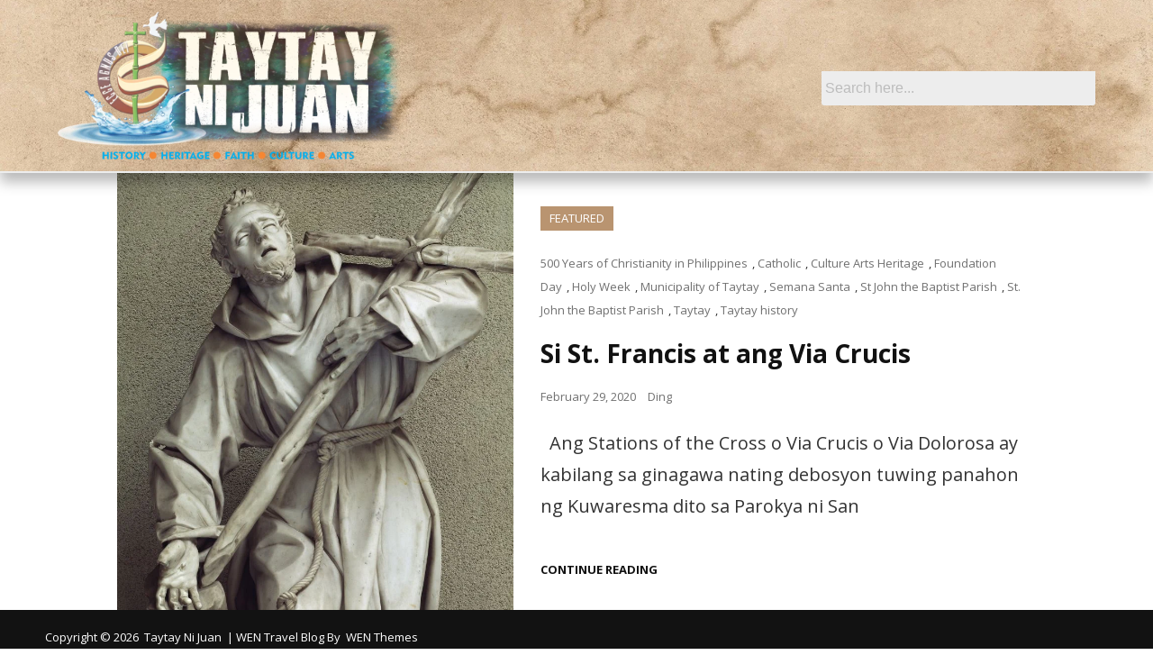

--- FILE ---
content_type: text/css
request_url: https://taytaynijuan.me/wp-content/uploads/elementor/css/post-2943.css?ver=1766451922
body_size: 919
content:
.elementor-2943 .elementor-element.elementor-element-1064540:not(.elementor-motion-effects-element-type-background), .elementor-2943 .elementor-element.elementor-element-1064540 > .elementor-motion-effects-container > .elementor-motion-effects-layer{background-image:url("https://taytaynijuan.me/wp-content/uploads/2020/06/paper-texture-2.jpg");background-position:center center;background-repeat:no-repeat;background-size:cover;}.elementor-2943 .elementor-element.elementor-element-1064540 > .elementor-background-overlay{background-color:transparent;background-image:linear-gradient(90deg, #FFFFFF 23%, #FFFFFF00 76%);opacity:1;transition:background 0.3s, border-radius 0.3s, opacity 0.3s;}.elementor-2943 .elementor-element.elementor-element-1064540{border-style:solid;border-width:0px 0px 2px 0px;border-color:#EDEDED;box-shadow:0px 10px 14px 0px rgba(0, 0, 0, 0.28);transition:background 0.3s, border 0.3s, border-radius 0.3s, box-shadow 0.3s;margin-top:0px;margin-bottom:0px;padding:1% 5% 1% 5%;}.elementor-bc-flex-widget .elementor-2943 .elementor-element.elementor-element-d0fefe5.elementor-column .elementor-widget-wrap{align-items:center;}.elementor-2943 .elementor-element.elementor-element-d0fefe5.elementor-column.elementor-element[data-element_type="column"] > .elementor-widget-wrap.elementor-element-populated{align-content:center;align-items:center;}.elementor-2943 .elementor-element.elementor-element-d0fefe5 > .elementor-element-populated{margin:0px 0px 0px 0px;--e-column-margin-right:0px;--e-column-margin-left:0px;padding:0px 0px 0px 0px;}.elementor-2943 .elementor-element.elementor-element-5f56cbc{text-align:left;}.elementor-2943 .elementor-element.elementor-element-5f56cbc img{width:100%;}.elementor-bc-flex-widget .elementor-2943 .elementor-element.elementor-element-a3f7af5.elementor-column .elementor-widget-wrap{align-items:center;}.elementor-2943 .elementor-element.elementor-element-a3f7af5.elementor-column.elementor-element[data-element_type="column"] > .elementor-widget-wrap.elementor-element-populated{align-content:center;align-items:center;}.elementor-2943 .elementor-element.elementor-element-a3f7af5 > .elementor-element-populated{margin:0px 0px 0px 0px;--e-column-margin-right:0px;--e-column-margin-left:0px;padding:0px 0px 0px 0px;}.elementor-bc-flex-widget .elementor-2943 .elementor-element.elementor-element-512d012.elementor-column .elementor-widget-wrap{align-items:center;}.elementor-2943 .elementor-element.elementor-element-512d012.elementor-column.elementor-element[data-element_type="column"] > .elementor-widget-wrap.elementor-element-populated{align-content:center;align-items:center;}.elementor-2943 .elementor-element.elementor-element-512d012 > .elementor-element-populated{margin:0px 0px 0px 0px;--e-column-margin-right:0px;--e-column-margin-left:0px;padding:0px 0px 0px 0px;}.elementor-2943 .elementor-element.elementor-element-8054792 .hfe-search-form__container{min-height:20px;}.elementor-2943 .elementor-element.elementor-element-8054792 .hfe-search-submit{min-width:20px;}.elementor-2943 .elementor-element.elementor-element-8054792 .hfe-search-form__input{padding-left:calc(20px / 5);padding-right:calc(20px / 5);}.elementor-2943 .elementor-element.elementor-element-8054792 .hfe-search-form__container button#clear i:before,
					.elementor-2943 .elementor-element.elementor-element-8054792 .hfe-search-icon-toggle button#clear i:before,
				.elementor-2943 .elementor-element.elementor-element-8054792 .hfe-search-form__container button#clear-with-button i:before{font-size:20px;}.elementor-2943 .elementor-element.elementor-element-8054792 > .elementor-widget-container{margin:0px 0px 0px 80px;}.elementor-2943 .elementor-element.elementor-element-8054792 input[type="search"].hfe-search-form__input,.elementor-2943 .elementor-element.elementor-element-8054792 .hfe-search-icon-toggle{font-family:"Muli", Sans-serif;}.elementor-2943 .elementor-element.elementor-element-8054792 .hfe-search-form__input::placeholder{color:#7A7A7A6B;}.elementor-2943 .elementor-element.elementor-element-8054792 .hfe-search-form__input, .elementor-2943 .elementor-element.elementor-element-8054792 .hfe-input-focus .hfe-search-icon-toggle .hfe-search-form__input{background-color:#ededed;}.elementor-2943 .elementor-element.elementor-element-8054792 .hfe-search-icon-toggle .hfe-search-form__input{background-color:transparent;}.elementor-2943 .elementor-element.elementor-element-8054792 .hfe-search-form__container ,.elementor-2943 .elementor-element.elementor-element-8054792 .hfe-search-icon-toggle .hfe-search-form__input,.elementor-2943 .elementor-element.elementor-element-8054792 .hfe-input-focus .hfe-search-icon-toggle .hfe-search-form__input{border-style:none;}.elementor-2943 .elementor-element.elementor-element-8054792 .hfe-search-form__container, .elementor-2943 .elementor-element.elementor-element-8054792 .hfe-search-icon-toggle .hfe-search-form__input,.elementor-2943 .elementor-element.elementor-element-8054792 .hfe-input-focus .hfe-search-icon-toggle .hfe-search-form__input{border-radius:3px;}.elementor-2943 .elementor-element.elementor-element-8054792 .hfe-search-form__container button#clear-with-button,
					.elementor-2943 .elementor-element.elementor-element-8054792 .hfe-search-form__container button#clear,
					.elementor-2943 .elementor-element.elementor-element-8054792 .hfe-search-icon-toggle button#clear{color:#7a7a7a;}.elementor-2943 .elementor-element.elementor-element-fdc1fff:not(.elementor-motion-effects-element-type-background), .elementor-2943 .elementor-element.elementor-element-fdc1fff > .elementor-motion-effects-container > .elementor-motion-effects-layer{background-image:url("https://taytaynijuan.me/wp-content/uploads/2020/06/paper-texture-2.jpg");background-position:center center;background-repeat:no-repeat;background-size:cover;}.elementor-2943 .elementor-element.elementor-element-fdc1fff{border-style:solid;border-width:0px 0px 2px 0px;border-color:#EDEDED;box-shadow:0px 10px 14px 0px rgba(0, 0, 0, 0.28);transition:background 0.3s, border 0.3s, border-radius 0.3s, box-shadow 0.3s;margin-top:0px;margin-bottom:0px;padding:0% 5% 0% 5%;}.elementor-2943 .elementor-element.elementor-element-fdc1fff > .elementor-background-overlay{transition:background 0.3s, border-radius 0.3s, opacity 0.3s;}.elementor-bc-flex-widget .elementor-2943 .elementor-element.elementor-element-c17d272.elementor-column .elementor-widget-wrap{align-items:center;}.elementor-2943 .elementor-element.elementor-element-c17d272.elementor-column.elementor-element[data-element_type="column"] > .elementor-widget-wrap.elementor-element-populated{align-content:center;align-items:center;}.elementor-2943 .elementor-element.elementor-element-c17d272 > .elementor-element-populated{margin:0px 0px 0px 0px;--e-column-margin-right:0px;--e-column-margin-left:0px;padding:0px 0px 0px 0px;}.elementor-bc-flex-widget .elementor-2943 .elementor-element.elementor-element-072f8bc.elementor-column .elementor-widget-wrap{align-items:center;}.elementor-2943 .elementor-element.elementor-element-072f8bc.elementor-column.elementor-element[data-element_type="column"] > .elementor-widget-wrap.elementor-element-populated{align-content:center;align-items:center;}.elementor-2943 .elementor-element.elementor-element-072f8bc > .elementor-element-populated{margin:0px 0px 0px 0px;--e-column-margin-right:0px;--e-column-margin-left:0px;padding:0px 0px 0px 0px;}.elementor-2943 .elementor-element.elementor-element-80aba74 img{width:100%;}.elementor-2943 .elementor-element.elementor-element-3efb132 .hfe-search-form__container{min-height:20px;}.elementor-2943 .elementor-element.elementor-element-3efb132 .hfe-search-submit{min-width:20px;}.elementor-2943 .elementor-element.elementor-element-3efb132 .hfe-search-form__input{padding-left:calc(20px / 5);padding-right:calc(20px / 5);}.elementor-2943 .elementor-element.elementor-element-3efb132 .hfe-search-form__container button#clear i:before,
					.elementor-2943 .elementor-element.elementor-element-3efb132 .hfe-search-icon-toggle button#clear i:before,
				.elementor-2943 .elementor-element.elementor-element-3efb132 .hfe-search-form__container button#clear-with-button i:before{font-size:20px;}.elementor-2943 .elementor-element.elementor-element-3efb132 > .elementor-widget-container{margin:0px 40px 0px 40px;}.elementor-2943 .elementor-element.elementor-element-3efb132 input[type="search"].hfe-search-form__input,.elementor-2943 .elementor-element.elementor-element-3efb132 .hfe-search-icon-toggle{font-family:"Muli", Sans-serif;}.elementor-2943 .elementor-element.elementor-element-3efb132 .hfe-search-form__input::placeholder{color:#7A7A7A6B;}.elementor-2943 .elementor-element.elementor-element-3efb132 .hfe-search-form__input, .elementor-2943 .elementor-element.elementor-element-3efb132 .hfe-input-focus .hfe-search-icon-toggle .hfe-search-form__input{background-color:#ededed;}.elementor-2943 .elementor-element.elementor-element-3efb132 .hfe-search-icon-toggle .hfe-search-form__input{background-color:transparent;}.elementor-2943 .elementor-element.elementor-element-3efb132 .hfe-search-form__container ,.elementor-2943 .elementor-element.elementor-element-3efb132 .hfe-search-icon-toggle .hfe-search-form__input,.elementor-2943 .elementor-element.elementor-element-3efb132 .hfe-input-focus .hfe-search-icon-toggle .hfe-search-form__input{border-style:none;}.elementor-2943 .elementor-element.elementor-element-3efb132 .hfe-search-form__container, .elementor-2943 .elementor-element.elementor-element-3efb132 .hfe-search-icon-toggle .hfe-search-form__input,.elementor-2943 .elementor-element.elementor-element-3efb132 .hfe-input-focus .hfe-search-icon-toggle .hfe-search-form__input{border-radius:3px;}.elementor-2943 .elementor-element.elementor-element-3efb132 .hfe-search-form__container button#clear-with-button,
					.elementor-2943 .elementor-element.elementor-element-3efb132 .hfe-search-form__container button#clear,
					.elementor-2943 .elementor-element.elementor-element-3efb132 .hfe-search-icon-toggle button#clear{color:#7a7a7a;}.elementor-bc-flex-widget .elementor-2943 .elementor-element.elementor-element-d4e8a0a.elementor-column .elementor-widget-wrap{align-items:flex-end;}.elementor-2943 .elementor-element.elementor-element-d4e8a0a.elementor-column.elementor-element[data-element_type="column"] > .elementor-widget-wrap.elementor-element-populated{align-content:flex-end;align-items:flex-end;}.elementor-2943 .elementor-element.elementor-element-d4e8a0a > .elementor-element-populated{margin:0px 0px 0px 0px;--e-column-margin-right:0px;--e-column-margin-left:0px;padding:0px 0px 0px 0px;}@media(max-width:1024px){.elementor-bc-flex-widget .elementor-2943 .elementor-element.elementor-element-512d012.elementor-column .elementor-widget-wrap{align-items:flex-end;}.elementor-2943 .elementor-element.elementor-element-512d012.elementor-column.elementor-element[data-element_type="column"] > .elementor-widget-wrap.elementor-element-populated{align-content:flex-end;align-items:flex-end;}.elementor-2943 .elementor-element.elementor-element-512d012 > .elementor-widget-wrap > .elementor-widget:not(.elementor-widget__width-auto):not(.elementor-widget__width-initial):not(:last-child):not(.elementor-absolute){margin-bottom:10px;}.elementor-bc-flex-widget .elementor-2943 .elementor-element.elementor-element-d4e8a0a.elementor-column .elementor-widget-wrap{align-items:flex-end;}.elementor-2943 .elementor-element.elementor-element-d4e8a0a.elementor-column.elementor-element[data-element_type="column"] > .elementor-widget-wrap.elementor-element-populated{align-content:flex-end;align-items:flex-end;}.elementor-2943 .elementor-element.elementor-element-d4e8a0a > .elementor-widget-wrap > .elementor-widget:not(.elementor-widget__width-auto):not(.elementor-widget__width-initial):not(:last-child):not(.elementor-absolute){margin-bottom:10px;}}@media(max-width:767px){.elementor-2943 .elementor-element.elementor-element-80aba74{text-align:center;}}